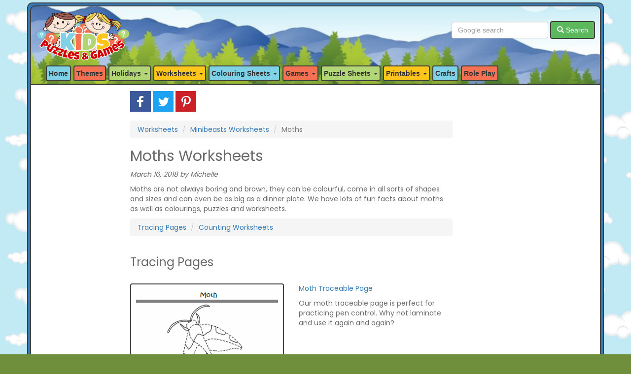

--- FILE ---
content_type: text/html; charset=utf-8
request_url: https://www.kidspuzzlesandgames.co.uk/worksheets/minibeasts-worksheets/moths-worksheets
body_size: 6542
content:
<!DOCTYPE html>
<html lang="en">
<head><!-- Google tag (gtag.js) -->
<script async src="https://www.googletagmanager.com/gtag/js?id=G-KDRHZM9Z4K"></script>
<script>
  window.dataLayer = window.dataLayer || [];
  function gtag(){dataLayer.push(arguments);}
  gtag('js', new Date());

  gtag('config', 'G-KDRHZM9Z4K');
</script>
    <meta charset="utf-8" />
    <meta http-equiv="X-UA-Compatible" content="IE=edge" />
    <meta name="viewport" content="width=device-width, initial-scale=1, maximum-scale=1" />

    <meta name="author" content="Michelle Weedall" />
    <meta name="owner" content="michelle@kidspuzzlesandgames.co.uk" />
    <link rel="shortcut icon" href="/favicon.ico" type="image/x-icon" />
    <link rel="icon" href="/favicon.ico" type="image/x-icon" />
            <title>Moths Worksheets - Kids Puzzles and Games</title>

    <link rel="preconnect" href="https://fonts.gstatic.com">
    <link href="https://fonts.googleapis.com/css2?family=Poppins&display=swap" rel="stylesheet">
    <link href="//maxcdn.bootstrapcdn.com/bootstrap/3.3.4/css/bootstrap.min.css" rel="stylesheet">
    <link href="/css/kpg-2.0.css" rel="stylesheet">

    <!-- HTML5 shim and Respond.js for IE8 support of HTML5 elements and media queries -->
    <!--[if lt IE 9]>
      <script src="https://oss.maxcdn.com/html5shiv/3.7.3/html5shiv.min.js"></script>
      <script src="https://oss.maxcdn.com/respond/1.4.2/respond.min.js"></script>
    <![endif]-->

            <script async src="https://pagead2.googlesyndication.com/pagead/js/adsbygoogle.js?client=ca-pub-2603338424813912" crossorigin="anonymous"></script>

    

</head>

<body>
    <div class="container o">
        <div class="i">
            <header class="masthead hidden-xs">
                <div class="kpg-header">
                    <div class="nav-header">
                        <div class="pull-right kpg-search-top" id="search">
                            <form class="form-inline" action="/search/" method="get">
                                <div class="form-group">
                                    <input type="text" class="form-control" id="q" name="q" placeholder="Google search">
                                </div>
                                <button type="submit" class="btn btn-success kpg-search-button"><span class="glyphicon glyphicon-search"></span> Search</button>
                            </form>
                        </div>
                        <h1>
                            <a href="/" title="Kids Puzzles and Games">
                                <img src="/images/kpg_logo_new.png" title="Kids Puzzles and Games" class="kpg-big-logo" />
                            </a>
                        </h1>

                    </div>
                </div>
            </header>
            <div>

                <!-- Static navbar -->
                <nav class="navbar navbar-default navbar-kpg">
                    <div class="container-fluid kpg-nav">
                        <div class="navbar-header">
                            <a class="navbar-brand visible-xs" href="/"><img src="/images/kpg_new_280.png" class="mob-logo-big" /><img src="/images/kpg_new_240.png" class="mob-logo" /></a>
                            <button type="button" class="navbar-right navbar-toggle collapsed" data-toggle="collapse" data-target="#navbar" aria-expanded="false" aria-controls="navbar">
                                <span class="sr-only">Toggle navigation</span>
                                <span class="glyphicon glyphicon-menu-hamburger"></span>
                            </button>
                            <button type="button" class="navbar-right navbar-toggle collapsed" data-toggle="collapse" data-target="#navbar2" aria-expanded="false" aria-controls="navbar">
                                <span class="sr-only">Toggle navigation</span>
                                <span class="glyphicon glyphicon-search"></span>
                            </button>
                        </div>
                        <div id="navbar" class="navbar-collapse collapse">
    <ul class="nav navbar-nav">
        <li><a href="/">Home</a></li>
                <li><a href="/themes">Themes</a></li>
                <li class="dropdown">
                    <a href="#" class="dropdown-toggle" data-toggle="dropdown" role="button" aria-haspopup="true" aria-expanded="false">Holidays <span class="caret"></span></a>
                    <ul class="dropdown-menu">
                        <li><a href="/holidays">See all Holidays... </a></li>
						<li class="divider"></li>
                        <li><p class="navbar-text no-m-top"><strong>Upcoming holidays:</strong></p></li>
                                                    <li><a href="/holidays/burns-night">Burns Night</a></li>
                            <li><a href="/holidays/australia-day">Australia Day</a></li>
                            <li><a href="/holidays/national-puzzle-day">National Puzzle Day</a></li>
                            <li><a href="/holidays/groundhog-day">Groundhog Day</a></li>
                            <li><a href="/holidays/valentines-day">Valentine&#39;s Day</a></li>
                            <li><a href="/holidays/chinese-new-year">Chinese New Year</a></li>
                            <li><a href="/holidays/pancake-day">Pancake Day</a></li>
                            <li><a href="/holidays/mardi-gras">Mardi Gras</a></li>
                            <li><a href="/holidays/st-davids-day">St David&#39;s Day</a></li>
                            <li><a href="/holidays/holi">Holi</a></li>
                            <li><a href="/holidays/mothers-day-uk">Mother&#39;s Day (UK)</a></li>
                            <li><a href="/holidays/st-patricks-day">St Patrick&#39;s Day </a></li>
                            <li><a href="/holidays/easter">Easter</a></li>
                            <li><a href="/holidays/world-circus-day">World Circus Day</a></li>
                            <li><a href="/holidays/saint-georges-day">Saint George&#39;s Day</a></li>
                    </ul>
                </li>
                <li class="dropdown">
                    <a href="#" class="dropdown-toggle" data-toggle="dropdown" role="button" aria-haspopup="true" aria-expanded="false">Worksheets <span class="caret"></span></a>
                    <ul class="dropdown-menu">
                        <li><a href="/worksheets">See all Worksheets... </a></li>
						<li class="divider"></li>
                                                    <li><a href="/worksheets/type/counting-worksheets">Counting Worksheets</a></li>
                            <li><a href="/worksheets/type/cutting-skills">Cutting Skills</a></li>
                            <li><a href="/worksheets/type/design-your-own">Design Your Own</a></li>
                            <li><a href="/worksheets/type/fact-find-worksheet">Fact Find Worksheet</a></li>
                            <li><a href="/worksheets/type/handwriting-practice">Handwriting practice</a></li>
                            <li><a href="/worksheets/type/how-to-draw">How to Draw</a></li>
                            <li><a href="/worksheets/type/interview-question-worksheet">Interview Question Worksheet</a></li>
                            <li><a href="/worksheets/type/labelling-worksheet">Labelling Worksheet</a></li>
                            <li><a href="/worksheets/type/maths-sheets">Maths Sheets</a></li>
                            <li><a href="/worksheets/type/mind-map-worksheet">Mind Map Worksheet</a></li>
                            <li><a href="/worksheets/type/newspaper-writing-sheet">Newspaper Writing Sheet</a></li>
                            <li><a href="/worksheets/type/ordinal-numbers">Ordinal Numbers</a></li>
                            <li><a href="/worksheets/type/pattern-worksheets">Pattern Worksheets</a></li>
                            <li><a href="/worksheets/type/peg-cards">Peg Cards</a></li>
                            <li><a href="/worksheets/type/pen-control-worksheet">Pencil Control Worksheet</a></li>
                            <li><a href="/worksheets/type/story-paper">Story paper</a></li>
                            <li><a href="/worksheets/type/symmetry-sheet">Symmetry Sheet</a></li>
                            <li><a href="/worksheets/type/trace-and-colour">Trace and Colour</a></li>
                            <li><a href="/worksheets/type/traceable">Tracing Pages</a></li>
                            <li><a href="/worksheets/type/words-beginning-with">Words Beginning With..</a></li>
                            <li><a href="/worksheets/type/worksheet">Worksheet</a></li>
                    </ul>
                </li>
                <li class="dropdown">
                    <a href="#" class="dropdown-toggle" data-toggle="dropdown" role="button" aria-haspopup="true" aria-expanded="false">Colouring Sheets <span class="caret"></span></a>
                    <ul class="dropdown-menu">
                        <li><a href="/coloring-sheets">See all Colouring Sheets... </a></li>
						<li class="divider"></li>
                                                    <li><a href="/coloring-sheets/type/colouring-card">Colouring Card</a></li>
                            <li><a href="/coloring-sheets/type/colouring-page">Colouring Page</a></li>
                            <li><a href="/coloring-sheets/type/information-sheet">Information sheet</a></li>
                    </ul>
                </li>
                <li class="dropdown">
                    <a href="#" class="dropdown-toggle" data-toggle="dropdown" role="button" aria-haspopup="true" aria-expanded="false">Games <span class="caret"></span></a>
                    <ul class="dropdown-menu">
                        <li><a href="/games">See all Games... </a></li>
						<li class="divider"></li>
                                                    <li><a href="/games/type/beetle-drive">Beetle Drive</a></li>
                            <li><a href="/games/type/bingo">Bingo</a></li>
                            <li><a href="/games/type/board-games">Board Games</a></li>
                            <li><a href="/games/type/dice-games">Dice Games</a></li>
                            <li><a href="/games/type/dots-and-boxes">Dots and Boxes</a></li>
                            <li><a href="/games/type/finding-games">Finding Games</a></li>
                            <li><a href="/games/type/guessing-game">Guessing Game</a></li>
                            <li><a href="/games/type/matching-game">Matching game</a></li>
                            <li><a href="/games/type/memory-game">Memory Game</a></li>
                            <li><a href="/games/type/tic-tac-toe">Tic-Tac-Toe</a></li>
                    </ul>
                </li>
                <li class="dropdown">
                    <a href="#" class="dropdown-toggle" data-toggle="dropdown" role="button" aria-haspopup="true" aria-expanded="false">Puzzle Sheets <span class="caret"></span></a>
                    <ul class="dropdown-menu">
                        <li><a href="/puzzle-sheets">See all Puzzle Sheets... </a></li>
						<li class="divider"></li>
                                                    <li><a href="/puzzle-sheets/type/alphabet-challenge">Alphabet Challenge</a></li>
                            <li><a href="/puzzle-sheets/type/arithmagons">Arithmagons</a></li>
                            <li><a href="/puzzle-sheets/type/block-puzzles">Block Puzzles</a></li>
                            <li><a href="/puzzle-sheets/type/boggled">Boggled</a></li>
                            <li><a href="/puzzle-sheets/type/code-breakers">Code Breakers</a></li>
                            <li><a href="/puzzle-sheets/type/colour-by-numbers">Colour By Numbers</a></li>
                            <li><a href="/puzzle-sheets/type/colour-copy">Colour Copy</a></li>
                            <li><a href="/puzzle-sheets/type/complete-the-picture">Complete The Picture</a></li>
                            <li><a href="/puzzle-sheets/type/crossword">Crossword</a></li>
                            <li><a href="/puzzle-sheets/type/cut-and-glue">Cut and Glue</a></li>
                            <li><a href="/puzzle-sheets/type/dot-to-dot">Dot to Dot</a></li>
                            <li><a href="/puzzle-sheets/type/find-the-object">Find The Object</a></li>
                            <li><a href="/puzzle-sheets/type/grid-copy">Grid copy</a></li>
                            <li><a href="/puzzle-sheets/type/how-many-words-puzzles">How Many Words Puzzles</a></li>
                            <li><a href="/puzzle-sheets/type/i-spy">I Spy</a></li>
                            <li><a href="/puzzle-sheets/type/jigsaw-puzzles">Jigsaw Puzzles</a></li>
                            <li><a href="/puzzle-sheets/type/matching">Matching</a></li>
                            <li><a href="/puzzle-sheets/type/matching-pairs">Matching Pairs</a></li>
                            <li><a href="/puzzle-sheets/type/maze">Maze</a></li>
                            <li><a href="/puzzle-sheets/type/odd-one-out">Odd One Out</a></li>
                            <li><a href="/puzzle-sheets/type/pegboard-puzzle">Pegboard Puzzle</a></li>
                            <li><a href="/puzzle-sheets/type/picture-puzzle">Picture Puzzle</a></li>
                            <li><a href="/puzzle-sheets/type/puzzle-sheet">Puzzle Sheet</a></li>
                            <li><a href="/puzzle-sheets/type/silhouette">Shadow Match</a></li>
                            <li><a href="/puzzle-sheets/type/spot-the-difference">Spot The Difference</a></li>
                            <li><a href="/puzzle-sheets/type/sudoku">Sudoku</a></li>
                            <li><a href="/puzzle-sheets/type/word-scramble">Word Scramble</a></li>
                            <li><a href="/puzzle-sheets/type/word-search">Word Search</a></li>
                            <li><a href="/puzzle-sheets/type/word-star-puzzles">Word Star Puzzles</a></li>
                            <li><a href="/puzzle-sheets/type/word-wheels">Word Wheels</a></li>
                            <li><a href="/puzzle-sheets/type/wordfit">Wordfit</a></li>
                    </ul>
                </li>
                <li class="dropdown">
                    <a href="#" class="dropdown-toggle" data-toggle="dropdown" role="button" aria-haspopup="true" aria-expanded="false">Printables <span class="caret"></span></a>
                    <ul class="dropdown-menu">
                        <li><a href="/printables">See all Printables... </a></li>
						<li class="divider"></li>
                                                    <li><a href="/printables/type/acrostic-poems">Acrostic Poems</a></li>
                            <li><a href="/printables/type/background-papers">Background papers</a></li>
                            <li><a href="/printables/type/bookmark">Bookmark</a></li>
                            <li><a href="/printables/type/bookplate">Bookplate</a></li>
                            <li><a href="/printables/type/calendars">Calendars</a></li>
                            <li><a href="/printables/type/cards-to-print">Cards to Print</a></li>
                            <li><a href="/printables/type/certificate">Certificate</a></li>
                            <li><a href="/printables/type/coupon-book">Coupon Book</a></li>
                            <li><a href="/printables/type/flash-cards">Flash Cards</a></li>
                            <li><a href="/printables/type/lacing-cards">Lacing Cards</a></li>
                            <li><a href="/printables/type/masks-to-print-and-colour">Masks to Print and Colour</a></li>
                            <li><a href="/printables/type/notebook-paper">Notebook Paper</a></li>
                            <li><a href="/printables/type/playdough-mats">Playdough Mats</a></li>
                            <li><a href="/printables/type/poster">Poster</a></li>
                            <li><a href="/printables/type/reward-chart">Reward Chart</a></li>
                            <li><a href="/printables/type/templates">Templates</a></li>
                            <li><a href="/printables/type/word-mats">Word Mats</a></li>
                            <li><a href="/printables/type/writing-frames">Writing Frames</a></li>
                    </ul>
                </li>
                <li><a href="/crafts">Crafts</a></li>
                <li><a href="/role-play">Role Play</a></li>
    </ul>


</div>

                        <div id="navbar2" class="navbar-collapse collapse hidden-lg hidden-md hidden-sm kpg-search">
                            <div class="hidden-lg hidden-md hidden-sm">
                                <form class="form-inline" action="/search/" method="get">
                                    <div class="form-group">
                                        <label class="sr-only" for="q">Enter search term</label>
                                        <div class="col-xs-8">
                                            <input type="text" class="form-control" name="q" id="q" placeholder="Google search">
                                        </div>
                                        <div class="col-xs-4">
                                            <button type="submit" class="btn btn-success kpg-search-button kpg-search-mob"><span class="glyphicon glyphicon-search"></span> Search</button>
                                        </div>
                                    </div>
                                </form>
                            </div>
                        </div>


                        <!--/.nav-collapse -->

                    </div><!--/.container-fluid -->
                </nav>


            </div> <!-- /container -->

            <div class="no-padding kpg-content">
                <div class="row">
                    <div class="col-md-2 hidden-sm hidden-xs pad-top-10">
                            <!-- KPG Responsive left -->
                            <ins class="adsbygoogle adslot1"
                                 style="display:block"
                                 data-ad-client="ca-pub-2603338424813912"
                                 data-ad-slot="5352426858"
                                 data-ad-format="auto"></ins>
                            <script>
                                (adsbygoogle = window.adsbygoogle || []).push({});
                            </script>
                        <br />
                        
    
<ul class="list-group">
    <h4 class="list-group-item-heading">Related content</h4>
            <li class="list-group-item"><a href="/worksheets/minibeasts-worksheets/moths-worksheets/moth-counting-puzzle"><img src="/wp-content/uploads/2018/03/how-many-moths-puzzlethumb.png" title="Moth Counting Puzzle" class="img-responsive img-border-s" />Moth Counting Puzzle</a></li>
            <li class="list-group-item"><a href="/worksheets/minibeasts-worksheets/moths-worksheets/moth-traceable-page"><img src="/wp-content/uploads/2018/02/mothtracethumb.png" title="Moth Traceable Page" class="img-responsive img-border-s" />Moth Traceable Page</a></li>
</ul>



                    </div>
                    <div class="col-md-7 col-sm-8 col-xs-12" role="main">
                        <div class="social-buttons">
                            <a href="https://www.facebook.com/sharer/sharer.php?u=https://www.kidspuzzlesandgames.co.uk/worksheets/minibeasts-worksheets/moths-worksheets" title="Share with Facebook"><img src="/images/fbshare.png" alt="Facebook"></a>
                            <a href="https://twitter.com/home?status=Check%20out%20this%20great%20content%20on%20Kids%20Puzzles%20And%20Games: https://www.kidspuzzlesandgames.co.uk/worksheets/minibeasts-worksheets/moths-worksheets" title="Share with Twitter"><img src="/images/twshare.png" alt="Twitter"></a>
                            <a href="https://pinterest.com/pin/create/button/?url=https://www.kidspuzzlesandgames.co.uk/worksheets/minibeasts-worksheets/moths-worksheets&media=&description=Check%20out%20this%20great%20content%20on%20Kids%20Puzzles%20And%20Games" title="Share with Pinterest"><img src="/images/pishare.png" alt="Pinterest"></a>
                        </div>
                        



    <ol class="breadcrumb">
                <li><a href="/worksheets">Worksheets</a></li>
                <li><a href="/worksheets/minibeasts-worksheets/">Minibeasts Worksheets</a></li>
                <li class="active">Moths</li>
    </ol>


<!-- KPG mobile top 2 -->
<ins class="adsbygoogle adslot4"
     style="display:block"
     data-ad-client="ca-pub-2603338424813912"
     data-ad-slot="5961764545"
     data-ad-format="auto"></ins>
<script>
    (adsbygoogle = window.adsbygoogle || []).push({});
</script>
<h2>Moths Worksheets</h2>
<p class="blog-post-meta">March 16, 2018 by Michelle</p>

<p>Moths are not always boring and brown, they can be colourful, come in all sorts of shapes and sizes and can even be as big as a dinner plate. We have lots of fun facts about moths as well as colourings, puzzles and worksheets.</p>





            <ol class="breadcrumb">
                    <li><a href="#traceable">Tracing Pages</a></li>
                    <li><a href="#counting-worksheets">Counting Worksheets</a></li>
            </ol>
                <div class="row">
                    <div class="col-sm-12">
                        <a name="traceable"></a>
                        <h3>Tracing Pages</h3>
                    </div>
                </div>
                <div class="row pad-top-20">
                    <div class="col-sm-6">
                        <a href="/worksheets/minibeasts-worksheets/moths-worksheets/moth-traceable-page"><img src="/wp-content/uploads/2018/02/mothtracethumb.png" class="img-responsive img-border" /></a>
                    </div>
                    <div class="col-sm-6">
                        <p><a href="/worksheets/minibeasts-worksheets/moths-worksheets/moth-traceable-page">Moth Traceable Page</a></p>
                        <p><p>Our moth traceable page is perfect for practicing pen control. Why not laminate and use it again and again?</p></p>
                    </div>
                </div>
                <div class="row">
                    <div class="col-sm-12">
                        <a name="counting-worksheets"></a>
                        <h3>Counting Worksheets</h3>
                    </div>
                </div>
                <div class="row pad-top-20">
                    <div class="col-sm-6">
                        <a href="/worksheets/minibeasts-worksheets/moths-worksheets/moth-counting-puzzle"><img src="/wp-content/uploads/2018/03/how-many-moths-puzzlethumb.png" class="img-responsive img-border" /></a>
                    </div>
                    <div class="col-sm-6">
                        <p><a href="/worksheets/minibeasts-worksheets/moths-worksheets/moth-counting-puzzle">Moth Counting Puzzle</a></p>
                        <p><p>How many moths can you count on our moth counting puzzle worksheet?</p></p>
                    </div>
                </div>
<!--listingbytheme-->

                        <br /><br />
                        <ins class="adsbygoogle"
                             style="display:block"
                             data-ad-format="autorelaxed"
                             data-ad-client="ca-pub-2603338424813912"
                             data-ad-slot="2611441429"></ins>
                        <script>
                            (adsbygoogle = window.adsbygoogle || []).push({});
                        </script>
                        <br />
                        
                        

                        
                    </div>
                    <div class="col-md-3 col-sm-4 col-xs-12 pad-top-10">

                            <!-- KPG Responsive Right -->
                            <ins class="adsbygoogle adslot2"
                                 style="display:block"
                                 data-ad-client="ca-pub-2603338424813912"
                                 data-ad-slot="2398960458"
                                 data-ad-format="auto"></ins>
                            <script>
                                (adsbygoogle = window.adsbygoogle || []).push({});
                            </script>
                        <br />
                        <div class="row">
                            <div class="col-sm-12">

                                <div class="panel panel-primary">
                                    <div class="panel-heading">
                                        <img src="/images/youtube.png" class="kpg-yth pull-right" />
                                        <h3 class="panel-title"><strong>Follow us</strong></h3>
                                    </div>

                                    <div class="panel-body">
                                        <div class="row">
                                            <div class="col-xs-12 kpg-ci">
                                                <a href="https://www.youtube.com/channel/UC81TudArpnlRIhvi7YAd7iA" title="Visit our YouTube channel (opens new tab/window)" target="_blank"><img src="/images/kpg_youtube.png" class="img-responsive" /></a>
                                            </div>
                                        </div>
                                        <br />
                                        <div class="row">
                                            <div class="col-xs-12">
                                                <a href="https://www.youtube.com/channel/UC81TudArpnlRIhvi7YAd7iA" title="Visit our YouTube channel (opens new tab/window)" target="_blank">Visit our YouTube channel</a> to see our latest fun video challenges.
                                            </div>
                                        </div>
                                    </div>

                                </div>
                            </div>
                        </div>
                        <br />
                        
    
    <div class="list-group">
    <h4 class="list-group-item-heading">Help me find</h4>
    <a class="list-group-item" href="/themes">Themed content</a>
    <a class="list-group-item" href="/holidays">Holiday content</a>
        <a class="list-group-item" href="/coloring-sheets">Colouring Sheets</a>
        <a class="list-group-item" href="/crafts">Crafts</a>
        <a class="list-group-item" href="/games">Games</a>
        <a class="list-group-item" href="/printables">Printables</a>
        <a class="list-group-item" href="/puzzle-sheets">Puzzle Sheets</a>
        <a class="list-group-item" href="/role-play">Role Play</a>
        <a class="list-group-item" href="/worksheets">Worksheets</a>
</div>



                        <br />
                            <!-- KPG Responsive right only 2 -->
                            <ins class="adsbygoogle adslot3"
                                 style="display:block"
                                 data-ad-client="ca-pub-2603338424813912"
                                 data-ad-slot="2259359659"
                                 data-ad-format="auto"></ins>
                            <script>
                                (adsbygoogle = window.adsbygoogle || []).push({});
                            </script>
                    </div>
                </div>

                <footer class="footer">
                    <p>&copy; 2012-2026 <a href="mailto:michelle@kidspuzzlesandgames.co.uk">Michelle Weedall</a>. View our <a href="/about">terms of use</a> or our <a href="/cookies">Privacy Policy</a>.</p>
                </footer>

            </div>
        </div>
    </div>




    <script src="https://ajax.googleapis.com/ajax/libs/jquery/1.12.4/jquery.min.js"></script>
    <script type='text/javascript' src="//maxcdn.bootstrapcdn.com/bootstrap/3.3.4/js/bootstrap.min.js"></script>


    <script type="text/javascript">
        $(function () {
            $.support.transition = false;
        });

    </script>

    
</body>
</html>

--- FILE ---
content_type: text/html; charset=utf-8
request_url: https://www.google.com/recaptcha/api2/aframe
body_size: 267
content:
<!DOCTYPE HTML><html><head><meta http-equiv="content-type" content="text/html; charset=UTF-8"></head><body><script nonce="PDNH1cSUllj8q-J0Sa1f4Q">/** Anti-fraud and anti-abuse applications only. See google.com/recaptcha */ try{var clients={'sodar':'https://pagead2.googlesyndication.com/pagead/sodar?'};window.addEventListener("message",function(a){try{if(a.source===window.parent){var b=JSON.parse(a.data);var c=clients[b['id']];if(c){var d=document.createElement('img');d.src=c+b['params']+'&rc='+(localStorage.getItem("rc::a")?sessionStorage.getItem("rc::b"):"");window.document.body.appendChild(d);sessionStorage.setItem("rc::e",parseInt(sessionStorage.getItem("rc::e")||0)+1);localStorage.setItem("rc::h",'1769822008572');}}}catch(b){}});window.parent.postMessage("_grecaptcha_ready", "*");}catch(b){}</script></body></html>